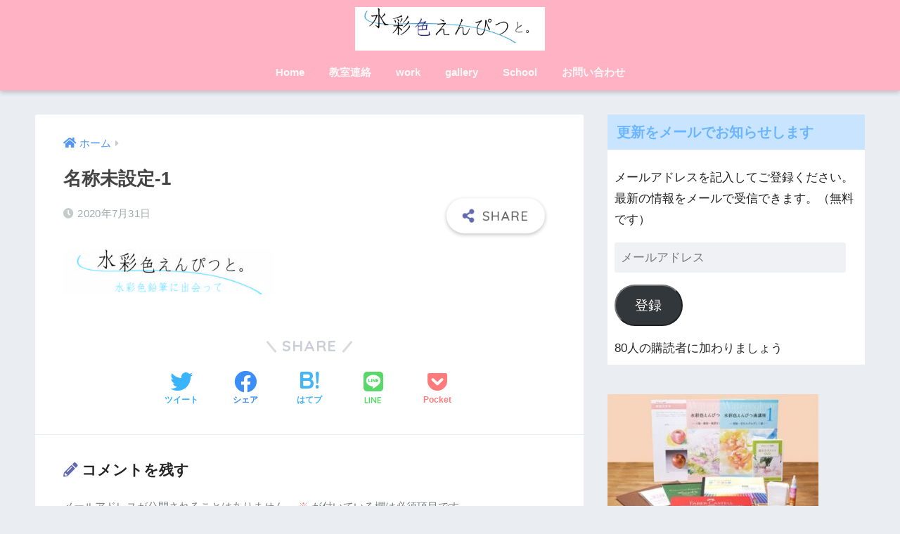

--- FILE ---
content_type: text/html; charset=UTF-8
request_url: https://suisaiiro.com/%E5%90%8D%E7%A7%B0%E6%9C%AA%E8%A8%AD%E5%AE%9A-1-2/
body_size: 15198
content:
<!doctype html>
<html dir="ltr" lang="ja" prefix="og: https://ogp.me/ns#">
<head>
  <meta charset="utf-8">
  <meta http-equiv="X-UA-Compatible" content="IE=edge">
  <meta name="HandheldFriendly" content="True">
  <meta name="MobileOptimized" content="320">
  <meta name="viewport" content="width=device-width, initial-scale=1, viewport-fit=cover"/>
  <meta name="msapplication-TileColor" content="#626baf">
  <meta name="theme-color" content="#626baf">
  <link rel="pingback" href="https://suisaiiro.com/xmlrpc.php">
  <title>名称未設定-1 | 水彩色えんぴつと。</title>

		<!-- All in One SEO 4.9.3 - aioseo.com -->
	<meta name="robots" content="max-image-preview:large" />
	<meta name="author" content="admin"/>
	<meta name="google-site-verification" content="jHDtlxfC135rU5KeoCdvrzARGNMy7wlhcWSXrRHE72E" />
	<link rel="canonical" href="https://suisaiiro.com/%e5%90%8d%e7%a7%b0%e6%9c%aa%e8%a8%ad%e5%ae%9a-1-2/" />
	<meta name="generator" content="All in One SEO (AIOSEO) 4.9.3" />
		<meta property="og:locale" content="ja_JP" />
		<meta property="og:site_name" content="水彩色えんぴつと。 | はじめての水彩色えんぴつの描き方と楽しみ方" />
		<meta property="og:type" content="article" />
		<meta property="og:title" content="名称未設定-1 | 水彩色えんぴつと。" />
		<meta property="og:url" content="https://suisaiiro.com/%e5%90%8d%e7%a7%b0%e6%9c%aa%e8%a8%ad%e5%ae%9a-1-2/" />
		<meta property="article:published_time" content="2020-07-31T01:13:07+00:00" />
		<meta property="article:modified_time" content="2020-07-31T01:13:07+00:00" />
		<meta name="twitter:card" content="summary" />
		<meta name="twitter:title" content="名称未設定-1 | 水彩色えんぴつと。" />
		<script type="application/ld+json" class="aioseo-schema">
			{"@context":"https:\/\/schema.org","@graph":[{"@type":"BreadcrumbList","@id":"https:\/\/suisaiiro.com\/%e5%90%8d%e7%a7%b0%e6%9c%aa%e8%a8%ad%e5%ae%9a-1-2\/#breadcrumblist","itemListElement":[{"@type":"ListItem","@id":"https:\/\/suisaiiro.com#listItem","position":1,"name":"Home","item":"https:\/\/suisaiiro.com","nextItem":{"@type":"ListItem","@id":"https:\/\/suisaiiro.com\/%e5%90%8d%e7%a7%b0%e6%9c%aa%e8%a8%ad%e5%ae%9a-1-2\/#listItem","name":"\u540d\u79f0\u672a\u8a2d\u5b9a-1"}},{"@type":"ListItem","@id":"https:\/\/suisaiiro.com\/%e5%90%8d%e7%a7%b0%e6%9c%aa%e8%a8%ad%e5%ae%9a-1-2\/#listItem","position":2,"name":"\u540d\u79f0\u672a\u8a2d\u5b9a-1","previousItem":{"@type":"ListItem","@id":"https:\/\/suisaiiro.com#listItem","name":"Home"}}]},{"@type":"ItemPage","@id":"https:\/\/suisaiiro.com\/%e5%90%8d%e7%a7%b0%e6%9c%aa%e8%a8%ad%e5%ae%9a-1-2\/#itempage","url":"https:\/\/suisaiiro.com\/%e5%90%8d%e7%a7%b0%e6%9c%aa%e8%a8%ad%e5%ae%9a-1-2\/","name":"\u540d\u79f0\u672a\u8a2d\u5b9a-1 | \u6c34\u5f69\u8272\u3048\u3093\u3074\u3064\u3068\u3002","inLanguage":"ja","isPartOf":{"@id":"https:\/\/suisaiiro.com\/#website"},"breadcrumb":{"@id":"https:\/\/suisaiiro.com\/%e5%90%8d%e7%a7%b0%e6%9c%aa%e8%a8%ad%e5%ae%9a-1-2\/#breadcrumblist"},"author":{"@id":"https:\/\/suisaiiro.com\/author\/admin\/#author"},"creator":{"@id":"https:\/\/suisaiiro.com\/author\/admin\/#author"},"datePublished":"2020-07-31T10:13:07+09:00","dateModified":"2020-07-31T10:13:07+09:00"},{"@type":"Organization","@id":"https:\/\/suisaiiro.com\/#organization","name":"\u6c34\u5f69\u8272\u3048\u3093\u3074\u3064\u3068\u3002","description":"\u306f\u3058\u3081\u3066\u306e\u6c34\u5f69\u8272\u3048\u3093\u3074\u3064\u306e\u63cf\u304d\u65b9\u3068\u697d\u3057\u307f\u65b9","url":"https:\/\/suisaiiro.com\/"},{"@type":"Person","@id":"https:\/\/suisaiiro.com\/author\/admin\/#author","url":"https:\/\/suisaiiro.com\/author\/admin\/","name":"admin","image":{"@type":"ImageObject","@id":"https:\/\/suisaiiro.com\/%e5%90%8d%e7%a7%b0%e6%9c%aa%e8%a8%ad%e5%ae%9a-1-2\/#authorImage","url":"https:\/\/secure.gravatar.com\/avatar\/d2e8f2c67ba70723d7f20506a0f95e03?s=96&d=mm&r=g","width":96,"height":96,"caption":"admin"}},{"@type":"WebSite","@id":"https:\/\/suisaiiro.com\/#website","url":"https:\/\/suisaiiro.com\/","name":"\u6c34\u5f69\u8272\u3048\u3093\u3074\u3064\u3068\u3002","description":"\u306f\u3058\u3081\u3066\u306e\u6c34\u5f69\u8272\u3048\u3093\u3074\u3064\u306e\u63cf\u304d\u65b9\u3068\u697d\u3057\u307f\u65b9","inLanguage":"ja","publisher":{"@id":"https:\/\/suisaiiro.com\/#organization"}}]}
		</script>
		<!-- All in One SEO -->

<link rel='dns-prefetch' href='//stats.wp.com' />
<link rel='dns-prefetch' href='//fonts.googleapis.com' />
<link rel='dns-prefetch' href='//use.fontawesome.com' />
<link rel="alternate" type="application/rss+xml" title="水彩色えんぴつと。 &raquo; フィード" href="https://suisaiiro.com/feed/" />
<link rel="alternate" type="application/rss+xml" title="水彩色えんぴつと。 &raquo; コメントフィード" href="https://suisaiiro.com/comments/feed/" />
<script type="text/javascript">
window._wpemojiSettings = {"baseUrl":"https:\/\/s.w.org\/images\/core\/emoji\/14.0.0\/72x72\/","ext":".png","svgUrl":"https:\/\/s.w.org\/images\/core\/emoji\/14.0.0\/svg\/","svgExt":".svg","source":{"concatemoji":"https:\/\/suisaiiro.com\/wp-includes\/js\/wp-emoji-release.min.js?ver=6.1.9"}};
/*! This file is auto-generated */
!function(e,a,t){var n,r,o,i=a.createElement("canvas"),p=i.getContext&&i.getContext("2d");function s(e,t){var a=String.fromCharCode,e=(p.clearRect(0,0,i.width,i.height),p.fillText(a.apply(this,e),0,0),i.toDataURL());return p.clearRect(0,0,i.width,i.height),p.fillText(a.apply(this,t),0,0),e===i.toDataURL()}function c(e){var t=a.createElement("script");t.src=e,t.defer=t.type="text/javascript",a.getElementsByTagName("head")[0].appendChild(t)}for(o=Array("flag","emoji"),t.supports={everything:!0,everythingExceptFlag:!0},r=0;r<o.length;r++)t.supports[o[r]]=function(e){if(p&&p.fillText)switch(p.textBaseline="top",p.font="600 32px Arial",e){case"flag":return s([127987,65039,8205,9895,65039],[127987,65039,8203,9895,65039])?!1:!s([55356,56826,55356,56819],[55356,56826,8203,55356,56819])&&!s([55356,57332,56128,56423,56128,56418,56128,56421,56128,56430,56128,56423,56128,56447],[55356,57332,8203,56128,56423,8203,56128,56418,8203,56128,56421,8203,56128,56430,8203,56128,56423,8203,56128,56447]);case"emoji":return!s([129777,127995,8205,129778,127999],[129777,127995,8203,129778,127999])}return!1}(o[r]),t.supports.everything=t.supports.everything&&t.supports[o[r]],"flag"!==o[r]&&(t.supports.everythingExceptFlag=t.supports.everythingExceptFlag&&t.supports[o[r]]);t.supports.everythingExceptFlag=t.supports.everythingExceptFlag&&!t.supports.flag,t.DOMReady=!1,t.readyCallback=function(){t.DOMReady=!0},t.supports.everything||(n=function(){t.readyCallback()},a.addEventListener?(a.addEventListener("DOMContentLoaded",n,!1),e.addEventListener("load",n,!1)):(e.attachEvent("onload",n),a.attachEvent("onreadystatechange",function(){"complete"===a.readyState&&t.readyCallback()})),(e=t.source||{}).concatemoji?c(e.concatemoji):e.wpemoji&&e.twemoji&&(c(e.twemoji),c(e.wpemoji)))}(window,document,window._wpemojiSettings);
</script>
<style type="text/css">
img.wp-smiley,
img.emoji {
	display: inline !important;
	border: none !important;
	box-shadow: none !important;
	height: 1em !important;
	width: 1em !important;
	margin: 0 0.07em !important;
	vertical-align: -0.1em !important;
	background: none !important;
	padding: 0 !important;
}
</style>
	<link rel='stylesheet' id='sng-stylesheet-css' href='https://suisaiiro.com/wp-content/themes/sango-theme/style.css?ver2_10_7' type='text/css' media='all' />
<link rel='stylesheet' id='sng-option-css' href='https://suisaiiro.com/wp-content/themes/sango-theme/entry-option.css?ver2_10_7' type='text/css' media='all' />
<link rel='stylesheet' id='sng-googlefonts-css' href='https://fonts.googleapis.com/css?family=Quicksand%3A500%2C700&#038;display=swap' type='text/css' media='all' />
<link rel='stylesheet' id='sng-fontawesome-css' href='https://use.fontawesome.com/releases/v5.11.2/css/all.css' type='text/css' media='all' />
<link rel='stylesheet' id='wp-block-library-css' href='https://suisaiiro.com/wp-includes/css/dist/block-library/style.min.css?ver=6.1.9' type='text/css' media='all' />
<style id='wp-block-library-inline-css' type='text/css'>
.has-text-align-justify{text-align:justify;}
</style>
<link rel='stylesheet' id='aioseo/css/src/vue/standalone/blocks/table-of-contents/global.scss-css' href='https://suisaiiro.com/wp-content/plugins/all-in-one-seo-pack/dist/Lite/assets/css/table-of-contents/global.e90f6d47.css' type='text/css' media='all' />
<link rel='stylesheet' id='jetpack-videopress-video-block-view-css' href='https://suisaiiro.com/wp-content/plugins/jetpack/jetpack_vendor/automattic/jetpack-videopress/build/block-editor/blocks/video/view.css?minify=false' type='text/css' media='all' />
<link rel='stylesheet' id='mediaelement-css' href='https://suisaiiro.com/wp-includes/js/mediaelement/mediaelementplayer-legacy.min.css?ver=4.2.17' type='text/css' media='all' />
<link rel='stylesheet' id='wp-mediaelement-css' href='https://suisaiiro.com/wp-includes/js/mediaelement/wp-mediaelement.min.css?ver=6.1.9' type='text/css' media='all' />
<link rel='stylesheet' id='classic-theme-styles-css' href='https://suisaiiro.com/wp-includes/css/classic-themes.min.css?ver=1' type='text/css' media='all' />
<style id='global-styles-inline-css' type='text/css'>
body{--wp--preset--color--black: #000000;--wp--preset--color--cyan-bluish-gray: #abb8c3;--wp--preset--color--white: #ffffff;--wp--preset--color--pale-pink: #f78da7;--wp--preset--color--vivid-red: #cf2e2e;--wp--preset--color--luminous-vivid-orange: #ff6900;--wp--preset--color--luminous-vivid-amber: #fcb900;--wp--preset--color--light-green-cyan: #7bdcb5;--wp--preset--color--vivid-green-cyan: #00d084;--wp--preset--color--pale-cyan-blue: #8ed1fc;--wp--preset--color--vivid-cyan-blue: #0693e3;--wp--preset--color--vivid-purple: #9b51e0;--wp--preset--gradient--vivid-cyan-blue-to-vivid-purple: linear-gradient(135deg,rgba(6,147,227,1) 0%,rgb(155,81,224) 100%);--wp--preset--gradient--light-green-cyan-to-vivid-green-cyan: linear-gradient(135deg,rgb(122,220,180) 0%,rgb(0,208,130) 100%);--wp--preset--gradient--luminous-vivid-amber-to-luminous-vivid-orange: linear-gradient(135deg,rgba(252,185,0,1) 0%,rgba(255,105,0,1) 100%);--wp--preset--gradient--luminous-vivid-orange-to-vivid-red: linear-gradient(135deg,rgba(255,105,0,1) 0%,rgb(207,46,46) 100%);--wp--preset--gradient--very-light-gray-to-cyan-bluish-gray: linear-gradient(135deg,rgb(238,238,238) 0%,rgb(169,184,195) 100%);--wp--preset--gradient--cool-to-warm-spectrum: linear-gradient(135deg,rgb(74,234,220) 0%,rgb(151,120,209) 20%,rgb(207,42,186) 40%,rgb(238,44,130) 60%,rgb(251,105,98) 80%,rgb(254,248,76) 100%);--wp--preset--gradient--blush-light-purple: linear-gradient(135deg,rgb(255,206,236) 0%,rgb(152,150,240) 100%);--wp--preset--gradient--blush-bordeaux: linear-gradient(135deg,rgb(254,205,165) 0%,rgb(254,45,45) 50%,rgb(107,0,62) 100%);--wp--preset--gradient--luminous-dusk: linear-gradient(135deg,rgb(255,203,112) 0%,rgb(199,81,192) 50%,rgb(65,88,208) 100%);--wp--preset--gradient--pale-ocean: linear-gradient(135deg,rgb(255,245,203) 0%,rgb(182,227,212) 50%,rgb(51,167,181) 100%);--wp--preset--gradient--electric-grass: linear-gradient(135deg,rgb(202,248,128) 0%,rgb(113,206,126) 100%);--wp--preset--gradient--midnight: linear-gradient(135deg,rgb(2,3,129) 0%,rgb(40,116,252) 100%);--wp--preset--duotone--dark-grayscale: url('#wp-duotone-dark-grayscale');--wp--preset--duotone--grayscale: url('#wp-duotone-grayscale');--wp--preset--duotone--purple-yellow: url('#wp-duotone-purple-yellow');--wp--preset--duotone--blue-red: url('#wp-duotone-blue-red');--wp--preset--duotone--midnight: url('#wp-duotone-midnight');--wp--preset--duotone--magenta-yellow: url('#wp-duotone-magenta-yellow');--wp--preset--duotone--purple-green: url('#wp-duotone-purple-green');--wp--preset--duotone--blue-orange: url('#wp-duotone-blue-orange');--wp--preset--font-size--small: 13px;--wp--preset--font-size--medium: 20px;--wp--preset--font-size--large: 36px;--wp--preset--font-size--x-large: 42px;--wp--preset--spacing--20: 0.44rem;--wp--preset--spacing--30: 0.67rem;--wp--preset--spacing--40: 1rem;--wp--preset--spacing--50: 1.5rem;--wp--preset--spacing--60: 2.25rem;--wp--preset--spacing--70: 3.38rem;--wp--preset--spacing--80: 5.06rem;}:where(.is-layout-flex){gap: 0.5em;}body .is-layout-flow > .alignleft{float: left;margin-inline-start: 0;margin-inline-end: 2em;}body .is-layout-flow > .alignright{float: right;margin-inline-start: 2em;margin-inline-end: 0;}body .is-layout-flow > .aligncenter{margin-left: auto !important;margin-right: auto !important;}body .is-layout-constrained > .alignleft{float: left;margin-inline-start: 0;margin-inline-end: 2em;}body .is-layout-constrained > .alignright{float: right;margin-inline-start: 2em;margin-inline-end: 0;}body .is-layout-constrained > .aligncenter{margin-left: auto !important;margin-right: auto !important;}body .is-layout-constrained > :where(:not(.alignleft):not(.alignright):not(.alignfull)){max-width: var(--wp--style--global--content-size);margin-left: auto !important;margin-right: auto !important;}body .is-layout-constrained > .alignwide{max-width: var(--wp--style--global--wide-size);}body .is-layout-flex{display: flex;}body .is-layout-flex{flex-wrap: wrap;align-items: center;}body .is-layout-flex > *{margin: 0;}:where(.wp-block-columns.is-layout-flex){gap: 2em;}.has-black-color{color: var(--wp--preset--color--black) !important;}.has-cyan-bluish-gray-color{color: var(--wp--preset--color--cyan-bluish-gray) !important;}.has-white-color{color: var(--wp--preset--color--white) !important;}.has-pale-pink-color{color: var(--wp--preset--color--pale-pink) !important;}.has-vivid-red-color{color: var(--wp--preset--color--vivid-red) !important;}.has-luminous-vivid-orange-color{color: var(--wp--preset--color--luminous-vivid-orange) !important;}.has-luminous-vivid-amber-color{color: var(--wp--preset--color--luminous-vivid-amber) !important;}.has-light-green-cyan-color{color: var(--wp--preset--color--light-green-cyan) !important;}.has-vivid-green-cyan-color{color: var(--wp--preset--color--vivid-green-cyan) !important;}.has-pale-cyan-blue-color{color: var(--wp--preset--color--pale-cyan-blue) !important;}.has-vivid-cyan-blue-color{color: var(--wp--preset--color--vivid-cyan-blue) !important;}.has-vivid-purple-color{color: var(--wp--preset--color--vivid-purple) !important;}.has-black-background-color{background-color: var(--wp--preset--color--black) !important;}.has-cyan-bluish-gray-background-color{background-color: var(--wp--preset--color--cyan-bluish-gray) !important;}.has-white-background-color{background-color: var(--wp--preset--color--white) !important;}.has-pale-pink-background-color{background-color: var(--wp--preset--color--pale-pink) !important;}.has-vivid-red-background-color{background-color: var(--wp--preset--color--vivid-red) !important;}.has-luminous-vivid-orange-background-color{background-color: var(--wp--preset--color--luminous-vivid-orange) !important;}.has-luminous-vivid-amber-background-color{background-color: var(--wp--preset--color--luminous-vivid-amber) !important;}.has-light-green-cyan-background-color{background-color: var(--wp--preset--color--light-green-cyan) !important;}.has-vivid-green-cyan-background-color{background-color: var(--wp--preset--color--vivid-green-cyan) !important;}.has-pale-cyan-blue-background-color{background-color: var(--wp--preset--color--pale-cyan-blue) !important;}.has-vivid-cyan-blue-background-color{background-color: var(--wp--preset--color--vivid-cyan-blue) !important;}.has-vivid-purple-background-color{background-color: var(--wp--preset--color--vivid-purple) !important;}.has-black-border-color{border-color: var(--wp--preset--color--black) !important;}.has-cyan-bluish-gray-border-color{border-color: var(--wp--preset--color--cyan-bluish-gray) !important;}.has-white-border-color{border-color: var(--wp--preset--color--white) !important;}.has-pale-pink-border-color{border-color: var(--wp--preset--color--pale-pink) !important;}.has-vivid-red-border-color{border-color: var(--wp--preset--color--vivid-red) !important;}.has-luminous-vivid-orange-border-color{border-color: var(--wp--preset--color--luminous-vivid-orange) !important;}.has-luminous-vivid-amber-border-color{border-color: var(--wp--preset--color--luminous-vivid-amber) !important;}.has-light-green-cyan-border-color{border-color: var(--wp--preset--color--light-green-cyan) !important;}.has-vivid-green-cyan-border-color{border-color: var(--wp--preset--color--vivid-green-cyan) !important;}.has-pale-cyan-blue-border-color{border-color: var(--wp--preset--color--pale-cyan-blue) !important;}.has-vivid-cyan-blue-border-color{border-color: var(--wp--preset--color--vivid-cyan-blue) !important;}.has-vivid-purple-border-color{border-color: var(--wp--preset--color--vivid-purple) !important;}.has-vivid-cyan-blue-to-vivid-purple-gradient-background{background: var(--wp--preset--gradient--vivid-cyan-blue-to-vivid-purple) !important;}.has-light-green-cyan-to-vivid-green-cyan-gradient-background{background: var(--wp--preset--gradient--light-green-cyan-to-vivid-green-cyan) !important;}.has-luminous-vivid-amber-to-luminous-vivid-orange-gradient-background{background: var(--wp--preset--gradient--luminous-vivid-amber-to-luminous-vivid-orange) !important;}.has-luminous-vivid-orange-to-vivid-red-gradient-background{background: var(--wp--preset--gradient--luminous-vivid-orange-to-vivid-red) !important;}.has-very-light-gray-to-cyan-bluish-gray-gradient-background{background: var(--wp--preset--gradient--very-light-gray-to-cyan-bluish-gray) !important;}.has-cool-to-warm-spectrum-gradient-background{background: var(--wp--preset--gradient--cool-to-warm-spectrum) !important;}.has-blush-light-purple-gradient-background{background: var(--wp--preset--gradient--blush-light-purple) !important;}.has-blush-bordeaux-gradient-background{background: var(--wp--preset--gradient--blush-bordeaux) !important;}.has-luminous-dusk-gradient-background{background: var(--wp--preset--gradient--luminous-dusk) !important;}.has-pale-ocean-gradient-background{background: var(--wp--preset--gradient--pale-ocean) !important;}.has-electric-grass-gradient-background{background: var(--wp--preset--gradient--electric-grass) !important;}.has-midnight-gradient-background{background: var(--wp--preset--gradient--midnight) !important;}.has-small-font-size{font-size: var(--wp--preset--font-size--small) !important;}.has-medium-font-size{font-size: var(--wp--preset--font-size--medium) !important;}.has-large-font-size{font-size: var(--wp--preset--font-size--large) !important;}.has-x-large-font-size{font-size: var(--wp--preset--font-size--x-large) !important;}
.wp-block-navigation a:where(:not(.wp-element-button)){color: inherit;}
:where(.wp-block-columns.is-layout-flex){gap: 2em;}
.wp-block-pullquote{font-size: 1.5em;line-height: 1.6;}
</style>
<link rel='stylesheet' id='toc-screen-css' href='https://suisaiiro.com/wp-content/plugins/table-of-contents-plus/screen.min.css' type='text/css' media='all' />
<link rel='stylesheet' id='child-style-css' href='https://suisaiiro.com/wp-content/themes/sango-theme-child/style.css' type='text/css' media='all' />
<link rel='stylesheet' id='jetpack_css-css' href='https://suisaiiro.com/wp-content/plugins/jetpack/css/jetpack.css' type='text/css' media='all' />
<script type='text/javascript' src='https://suisaiiro.com/wp-includes/js/jquery/jquery.min.js?ver=3.6.1' id='jquery-core-js'></script>
<script type='text/javascript' src='https://suisaiiro.com/wp-includes/js/jquery/jquery-migrate.min.js?ver=3.3.2' id='jquery-migrate-js'></script>
<link rel="https://api.w.org/" href="https://suisaiiro.com/wp-json/" /><link rel="alternate" type="application/json" href="https://suisaiiro.com/wp-json/wp/v2/media/342" /><link rel="EditURI" type="application/rsd+xml" title="RSD" href="https://suisaiiro.com/xmlrpc.php?rsd" />
<link rel='shortlink' href='https://suisaiiro.com/?p=342' />
<link rel="alternate" type="application/json+oembed" href="https://suisaiiro.com/wp-json/oembed/1.0/embed?url=https%3A%2F%2Fsuisaiiro.com%2F%25e5%2590%258d%25e7%25a7%25b0%25e6%259c%25aa%25e8%25a8%25ad%25e5%25ae%259a-1-2%2F" />
<link rel="alternate" type="text/xml+oembed" href="https://suisaiiro.com/wp-json/oembed/1.0/embed?url=https%3A%2F%2Fsuisaiiro.com%2F%25e5%2590%258d%25e7%25a7%25b0%25e6%259c%25aa%25e8%25a8%25ad%25e5%25ae%259a-1-2%2F&#038;format=xml" />
	<style>img#wpstats{display:none}</style>
		<meta name="robots" content="noindex,nofollow" /><meta property="og:title" content="名称未設定-1" />
<meta property="og:description" content="" />
<meta property="og:type" content="article" />
<meta property="og:url" content="https://suisaiiro.com/%e5%90%8d%e7%a7%b0%e6%9c%aa%e8%a8%ad%e5%ae%9a-1-2/" />
<meta property="og:image" content="https://suisaiiro.com/wp-content/themes/sango-theme/library/images/default.jpg" />
<meta name="thumbnail" content="https://suisaiiro.com/wp-content/themes/sango-theme/library/images/default.jpg" />
<meta property="og:site_name" content="水彩色えんぴつと。" />
<meta name="twitter:card" content="summary_large_image" />
<link rel="icon" href="https://suisaiiro.com/wp-content/uploads/2018/07/cropped-cropped-bule-rain_3-1-32x32.jpg" sizes="32x32" />
<link rel="icon" href="https://suisaiiro.com/wp-content/uploads/2018/07/cropped-cropped-bule-rain_3-1-192x192.jpg" sizes="192x192" />
<link rel="apple-touch-icon" href="https://suisaiiro.com/wp-content/uploads/2018/07/cropped-cropped-bule-rain_3-1-180x180.jpg" />
<meta name="msapplication-TileImage" content="https://suisaiiro.com/wp-content/uploads/2018/07/cropped-cropped-bule-rain_3-1-270x270.jpg" />
<style> a{color:#4f96f6}.main-c, .has-sango-main-color{color:#626baf}.main-bc, .has-sango-main-background-color{background-color:#626baf}.main-bdr, #inner-content .main-bdr{border-color:#626baf}.pastel-c, .has-sango-pastel-color{color:#c8e4ff}.pastel-bc, .has-sango-pastel-background-color, #inner-content .pastel-bc{background-color:#c8e4ff}.accent-c, .has-sango-accent-color{color:#ffb36b}.accent-bc, .has-sango-accent-background-color{background-color:#ffb36b}.header, #footer-menu, .drawer__title{background-color:#ffb2c4}#logo a{color:#ffffff}.desktop-nav li a , .mobile-nav li a, #footer-menu a, #drawer__open, .header-search__open, .copyright, .drawer__title{color:#f7f7f7}.drawer__title .close span, .drawer__title .close span:before{background:#f7f7f7}.desktop-nav li:after{background:#f7f7f7}.mobile-nav .current-menu-item{border-bottom-color:#f7f7f7}.widgettitle, .sidebar .wp-block-group h2, .drawer .wp-block-group h2{color:#6bb6ff;background-color:#c8e4ff}.footer{background-color:#e0e4eb}.footer, .footer a, .footer .widget ul li a{color:#3c3c3c}#toc_container .toc_title, .entry-content .ez-toc-title-container, #footer_menu .raised, .pagination a, .pagination span, #reply-title:before, .entry-content blockquote:before, .main-c-before li:before, .main-c-b:before{color:#626baf}.searchform__submit, .sidebar .wp-block-search .wp-block-search__button, .drawer .wp-block-search .wp-block-search__button, #toc_container .toc_title:before, .ez-toc-title-container:before, .cat-name, .pre_tag > span, .pagination .current, .post-page-numbers.current, #submit, .withtag_list > span, .main-bc-before li:before{background-color:#626baf}#toc_container, #ez-toc-container, .entry-content h3, .li-mainbdr ul, .li-mainbdr ol{border-color:#626baf}.search-title i, .acc-bc-before li:before{background:#ffb36b}.li-accentbdr ul, .li-accentbdr ol{border-color:#ffb36b}.pagination a:hover, .li-pastelbc ul, .li-pastelbc ol{background:#c8e4ff}body{font-size:100%}@media only screen and (min-width:481px){body{font-size:107%}}@media only screen and (min-width:1030px){body{font-size:107%}}.totop{background:#5ba9f7}.header-info a{color:#FFF;background:linear-gradient(95deg, #738bff, #85e3ec)}.fixed-menu ul{background:#FFF}.fixed-menu a{color:#a2a7ab}.fixed-menu .current-menu-item a, .fixed-menu ul li a.active{color:#6bb6ff}.post-tab{background:#FFF}.post-tab > div{color:#a7a7a7}.post-tab > div.tab-active{background:linear-gradient(45deg, #bdb9ff, #67b8ff)}body{font-family:"Helvetica", "Arial", "Hiragino Kaku Gothic ProN", "Hiragino Sans", YuGothic, "Yu Gothic", "メイリオ", Meiryo, sans-serif;}.dfont{font-family:"Quicksand","Helvetica", "Arial", "Hiragino Kaku Gothic ProN", "Hiragino Sans", YuGothic, "Yu Gothic", "メイリオ", Meiryo, sans-serif;}</style></head>
<body data-rsssl=1 class="attachment attachment-template-default single single-attachment postid-342 attachmentid-342 attachment-jpeg fa5">
  <svg xmlns="http://www.w3.org/2000/svg" viewBox="0 0 0 0" width="0" height="0" focusable="false" role="none" style="visibility: hidden; position: absolute; left: -9999px; overflow: hidden;" ><defs><filter id="wp-duotone-dark-grayscale"><feColorMatrix color-interpolation-filters="sRGB" type="matrix" values=" .299 .587 .114 0 0 .299 .587 .114 0 0 .299 .587 .114 0 0 .299 .587 .114 0 0 " /><feComponentTransfer color-interpolation-filters="sRGB" ><feFuncR type="table" tableValues="0 0.49803921568627" /><feFuncG type="table" tableValues="0 0.49803921568627" /><feFuncB type="table" tableValues="0 0.49803921568627" /><feFuncA type="table" tableValues="1 1" /></feComponentTransfer><feComposite in2="SourceGraphic" operator="in" /></filter></defs></svg><svg xmlns="http://www.w3.org/2000/svg" viewBox="0 0 0 0" width="0" height="0" focusable="false" role="none" style="visibility: hidden; position: absolute; left: -9999px; overflow: hidden;" ><defs><filter id="wp-duotone-grayscale"><feColorMatrix color-interpolation-filters="sRGB" type="matrix" values=" .299 .587 .114 0 0 .299 .587 .114 0 0 .299 .587 .114 0 0 .299 .587 .114 0 0 " /><feComponentTransfer color-interpolation-filters="sRGB" ><feFuncR type="table" tableValues="0 1" /><feFuncG type="table" tableValues="0 1" /><feFuncB type="table" tableValues="0 1" /><feFuncA type="table" tableValues="1 1" /></feComponentTransfer><feComposite in2="SourceGraphic" operator="in" /></filter></defs></svg><svg xmlns="http://www.w3.org/2000/svg" viewBox="0 0 0 0" width="0" height="0" focusable="false" role="none" style="visibility: hidden; position: absolute; left: -9999px; overflow: hidden;" ><defs><filter id="wp-duotone-purple-yellow"><feColorMatrix color-interpolation-filters="sRGB" type="matrix" values=" .299 .587 .114 0 0 .299 .587 .114 0 0 .299 .587 .114 0 0 .299 .587 .114 0 0 " /><feComponentTransfer color-interpolation-filters="sRGB" ><feFuncR type="table" tableValues="0.54901960784314 0.98823529411765" /><feFuncG type="table" tableValues="0 1" /><feFuncB type="table" tableValues="0.71764705882353 0.25490196078431" /><feFuncA type="table" tableValues="1 1" /></feComponentTransfer><feComposite in2="SourceGraphic" operator="in" /></filter></defs></svg><svg xmlns="http://www.w3.org/2000/svg" viewBox="0 0 0 0" width="0" height="0" focusable="false" role="none" style="visibility: hidden; position: absolute; left: -9999px; overflow: hidden;" ><defs><filter id="wp-duotone-blue-red"><feColorMatrix color-interpolation-filters="sRGB" type="matrix" values=" .299 .587 .114 0 0 .299 .587 .114 0 0 .299 .587 .114 0 0 .299 .587 .114 0 0 " /><feComponentTransfer color-interpolation-filters="sRGB" ><feFuncR type="table" tableValues="0 1" /><feFuncG type="table" tableValues="0 0.27843137254902" /><feFuncB type="table" tableValues="0.5921568627451 0.27843137254902" /><feFuncA type="table" tableValues="1 1" /></feComponentTransfer><feComposite in2="SourceGraphic" operator="in" /></filter></defs></svg><svg xmlns="http://www.w3.org/2000/svg" viewBox="0 0 0 0" width="0" height="0" focusable="false" role="none" style="visibility: hidden; position: absolute; left: -9999px; overflow: hidden;" ><defs><filter id="wp-duotone-midnight"><feColorMatrix color-interpolation-filters="sRGB" type="matrix" values=" .299 .587 .114 0 0 .299 .587 .114 0 0 .299 .587 .114 0 0 .299 .587 .114 0 0 " /><feComponentTransfer color-interpolation-filters="sRGB" ><feFuncR type="table" tableValues="0 0" /><feFuncG type="table" tableValues="0 0.64705882352941" /><feFuncB type="table" tableValues="0 1" /><feFuncA type="table" tableValues="1 1" /></feComponentTransfer><feComposite in2="SourceGraphic" operator="in" /></filter></defs></svg><svg xmlns="http://www.w3.org/2000/svg" viewBox="0 0 0 0" width="0" height="0" focusable="false" role="none" style="visibility: hidden; position: absolute; left: -9999px; overflow: hidden;" ><defs><filter id="wp-duotone-magenta-yellow"><feColorMatrix color-interpolation-filters="sRGB" type="matrix" values=" .299 .587 .114 0 0 .299 .587 .114 0 0 .299 .587 .114 0 0 .299 .587 .114 0 0 " /><feComponentTransfer color-interpolation-filters="sRGB" ><feFuncR type="table" tableValues="0.78039215686275 1" /><feFuncG type="table" tableValues="0 0.94901960784314" /><feFuncB type="table" tableValues="0.35294117647059 0.47058823529412" /><feFuncA type="table" tableValues="1 1" /></feComponentTransfer><feComposite in2="SourceGraphic" operator="in" /></filter></defs></svg><svg xmlns="http://www.w3.org/2000/svg" viewBox="0 0 0 0" width="0" height="0" focusable="false" role="none" style="visibility: hidden; position: absolute; left: -9999px; overflow: hidden;" ><defs><filter id="wp-duotone-purple-green"><feColorMatrix color-interpolation-filters="sRGB" type="matrix" values=" .299 .587 .114 0 0 .299 .587 .114 0 0 .299 .587 .114 0 0 .299 .587 .114 0 0 " /><feComponentTransfer color-interpolation-filters="sRGB" ><feFuncR type="table" tableValues="0.65098039215686 0.40392156862745" /><feFuncG type="table" tableValues="0 1" /><feFuncB type="table" tableValues="0.44705882352941 0.4" /><feFuncA type="table" tableValues="1 1" /></feComponentTransfer><feComposite in2="SourceGraphic" operator="in" /></filter></defs></svg><svg xmlns="http://www.w3.org/2000/svg" viewBox="0 0 0 0" width="0" height="0" focusable="false" role="none" style="visibility: hidden; position: absolute; left: -9999px; overflow: hidden;" ><defs><filter id="wp-duotone-blue-orange"><feColorMatrix color-interpolation-filters="sRGB" type="matrix" values=" .299 .587 .114 0 0 .299 .587 .114 0 0 .299 .587 .114 0 0 .299 .587 .114 0 0 " /><feComponentTransfer color-interpolation-filters="sRGB" ><feFuncR type="table" tableValues="0.098039215686275 1" /><feFuncG type="table" tableValues="0 0.66274509803922" /><feFuncB type="table" tableValues="0.84705882352941 0.41960784313725" /><feFuncA type="table" tableValues="1 1" /></feComponentTransfer><feComposite in2="SourceGraphic" operator="in" /></filter></defs></svg>  <div id="container">
    <header class="header header--center">
            <div id="inner-header" class="wrap cf">
    <div id="logo" class="header-logo h1 dfont">
    <a href="https://suisaiiro.com" class="header-logo__link">
              <img src="https://suisaiiro.com/wp-content/uploads/2020/08/ロゴ2.jpg" alt="水彩色えんぴつと。" width="1591" height="364" class="header-logo__img">
                </a>
  </div>
  <div class="header-search">
      <label class="header-search__open" for="header-search-input"><i class="fas fa-search"></i></label>
    <input type="checkbox" class="header-search__input" id="header-search-input" onclick="document.querySelector('.header-search__modal .searchform__input').focus()">
  <label class="header-search__close" for="header-search-input"></label>
  <div class="header-search__modal">
    <form role="search" method="get" class="searchform" action="https://suisaiiro.com/">
  <div>
    <input type="search" class="searchform__input" name="s" value="" placeholder="検索" />
    <button type="submit" class="searchform__submit"><i class="fas fa-search"></i></button>
  </div>
</form>  </div>
</div>  <nav class="desktop-nav clearfix"><ul id="menu-primary" class="menu"><li id="menu-item-368" class="menu-item menu-item-type-custom menu-item-object-custom menu-item-368"><a href="/">Home</a></li>
<li id="menu-item-510" class="menu-item menu-item-type-post_type menu-item-object-page menu-item-510"><a href="https://suisaiiro.com/blog/">教室連絡</a></li>
<li id="menu-item-508" class="menu-item menu-item-type-post_type menu-item-object-page menu-item-508"><a href="https://suisaiiro.com/work/">work</a></li>
<li id="menu-item-509" class="menu-item menu-item-type-post_type menu-item-object-page menu-item-509"><a href="https://suisaiiro.com/gallery/">gallery</a></li>
<li id="menu-item-511" class="menu-item menu-item-type-post_type menu-item-object-page menu-item-511"><a href="https://suisaiiro.com/school/">School</a></li>
<li id="menu-item-512" class="menu-item menu-item-type-post_type menu-item-object-page menu-item-512"><a href="https://suisaiiro.com/%e3%81%8a%e5%95%8f%e3%81%84%e5%90%88%e3%82%8f%e3%81%9b/">お問い合わせ</a></li>
</ul></nav></div>
    </header>
      <div id="content">
    <div id="inner-content" class="wrap cf">
      <main id="main" class="m-all t-2of3 d-5of7 cf">
                  <article id="entry" class="cf post-342 attachment type-attachment status-inherit nothumb">
            <header class="article-header entry-header">
  <nav id="breadcrumb" class="breadcrumb"><ul itemscope itemtype="http://schema.org/BreadcrumbList"><li itemprop="itemListElement" itemscope itemtype="http://schema.org/ListItem"><a href="https://suisaiiro.com" itemprop="item"><span itemprop="name">ホーム</span></a><meta itemprop="position" content="1" /></li></ul></nav>  <h1 class="entry-title single-title">名称未設定-1</h1>
  <div class="entry-meta vcard">
    <time class="pubdate entry-time" itemprop="datePublished" datetime="2020-07-31">2020年7月31日</time>  </div>
        <input type="checkbox" id="fab">
    <label class="fab-btn extended-fab main-c" for="fab"><i class="fas fa-share-alt"></i></label>
    <label class="fab__close-cover" for="fab"></label>
        <div id="fab__contents">
      <div class="fab__contents-main dfont">
        <label class="close" for="fab"><span></span></label>
        <p class="fab__contents_title">SHARE</p>
                  <div class="sns-btn sns-dif">
          <ul>
        <!-- twitter -->
        <li class="tw sns-btn__item">
          <a href="https://twitter.com/share?url=https%3A%2F%2Fsuisaiiro.com%2F%25e5%2590%258d%25e7%25a7%25b0%25e6%259c%25aa%25e8%25a8%25ad%25e5%25ae%259a-1-2%2F&text=%E5%90%8D%E7%A7%B0%E6%9C%AA%E8%A8%AD%E5%AE%9A-1%EF%BD%9C%E6%B0%B4%E5%BD%A9%E8%89%B2%E3%81%88%E3%82%93%E3%81%B4%E3%81%A4%E3%81%A8%E3%80%82" target="_blank" rel="nofollow noopener noreferrer">
            <i class="fab fa-twitter"></i>            <span class="share_txt">ツイート</span>
          </a>
                  </li>
        <!-- facebook -->
        <li class="fb sns-btn__item">
          <a href="https://www.facebook.com/share.php?u=https%3A%2F%2Fsuisaiiro.com%2F%25e5%2590%258d%25e7%25a7%25b0%25e6%259c%25aa%25e8%25a8%25ad%25e5%25ae%259a-1-2%2F" target="_blank" rel="nofollow noopener noreferrer">
            <i class="fab fa-facebook"></i>            <span class="share_txt">シェア</span>
          </a>
                  </li>
        <!-- はてなブックマーク -->
        <li class="hatebu sns-btn__item">
          <a href="http://b.hatena.ne.jp/add?mode=confirm&url=https%3A%2F%2Fsuisaiiro.com%2F%25e5%2590%258d%25e7%25a7%25b0%25e6%259c%25aa%25e8%25a8%25ad%25e5%25ae%259a-1-2%2F&title=%E5%90%8D%E7%A7%B0%E6%9C%AA%E8%A8%AD%E5%AE%9A-1%EF%BD%9C%E6%B0%B4%E5%BD%A9%E8%89%B2%E3%81%88%E3%82%93%E3%81%B4%E3%81%A4%E3%81%A8%E3%80%82" target="_blank" rel="nofollow noopener noreferrer">
            <i class="fa fa-hatebu"></i>
            <span class="share_txt">はてブ</span>
          </a>
                  </li>
        <!-- LINE -->
        <li class="line sns-btn__item">
          <a href="https://social-plugins.line.me/lineit/share?url=https%3A%2F%2Fsuisaiiro.com%2F%25e5%2590%258d%25e7%25a7%25b0%25e6%259c%25aa%25e8%25a8%25ad%25e5%25ae%259a-1-2%2F&text=%E5%90%8D%E7%A7%B0%E6%9C%AA%E8%A8%AD%E5%AE%9A-1%EF%BD%9C%E6%B0%B4%E5%BD%A9%E8%89%B2%E3%81%88%E3%82%93%E3%81%B4%E3%81%A4%E3%81%A8%E3%80%82" target="_blank" rel="nofollow noopener noreferrer">
                          <i class="fab fa-line"></i>
                        <span class="share_txt share_txt_line dfont">LINE</span>
          </a>
        </li>
        <!-- Pocket -->
        <li class="pkt sns-btn__item">
          <a href="http://getpocket.com/edit?url=https%3A%2F%2Fsuisaiiro.com%2F%25e5%2590%258d%25e7%25a7%25b0%25e6%259c%25aa%25e8%25a8%25ad%25e5%25ae%259a-1-2%2F&title=%E5%90%8D%E7%A7%B0%E6%9C%AA%E8%A8%AD%E5%AE%9A-1%EF%BD%9C%E6%B0%B4%E5%BD%A9%E8%89%B2%E3%81%88%E3%82%93%E3%81%B4%E3%81%A4%E3%81%A8%E3%80%82" target="_blank" rel="nofollow noopener noreferrer">
            <i class="fab fa-get-pocket"></i>            <span class="share_txt">Pocket</span>
          </a>
                  </li>
      </ul>
  </div>
        </div>
    </div>
    </header>
<section class="entry-content cf">
  <p class="attachment"><a href='https://suisaiiro.com/wp-content/uploads/2020/07/e5908de7a7b0e69caae8a8ade5ae9a-1-1.jpg'><img width="300" height="65" src="https://suisaiiro.com/wp-content/uploads/2020/07/e5908de7a7b0e69caae8a8ade5ae9a-1-1-300x65.jpg" class="attachment-medium size-medium" alt="" decoding="async" loading="lazy" srcset="https://suisaiiro.com/wp-content/uploads/2020/07/e5908de7a7b0e69caae8a8ade5ae9a-1-1-300x65.jpg 300w, https://suisaiiro.com/wp-content/uploads/2020/07/e5908de7a7b0e69caae8a8ade5ae9a-1-1-1024x222.jpg 1024w, https://suisaiiro.com/wp-content/uploads/2020/07/e5908de7a7b0e69caae8a8ade5ae9a-1-1-768x166.jpg 768w, https://suisaiiro.com/wp-content/uploads/2020/07/e5908de7a7b0e69caae8a8ade5ae9a-1-1-940x203.jpg 940w, https://suisaiiro.com/wp-content/uploads/2020/07/e5908de7a7b0e69caae8a8ade5ae9a-1-1.jpg 1447w" sizes="(max-width: 300px) 100vw, 300px" /></a></p>
</section><footer class="article-footer">
  <aside>
    <div class="footer-contents">
        <div class="sns-btn">
    <span class="sns-btn__title dfont">SHARE</span>      <ul>
        <!-- twitter -->
        <li class="tw sns-btn__item">
          <a href="https://twitter.com/share?url=https%3A%2F%2Fsuisaiiro.com%2F%25e5%2590%258d%25e7%25a7%25b0%25e6%259c%25aa%25e8%25a8%25ad%25e5%25ae%259a-1-2%2F&text=%E5%90%8D%E7%A7%B0%E6%9C%AA%E8%A8%AD%E5%AE%9A-1%EF%BD%9C%E6%B0%B4%E5%BD%A9%E8%89%B2%E3%81%88%E3%82%93%E3%81%B4%E3%81%A4%E3%81%A8%E3%80%82" target="_blank" rel="nofollow noopener noreferrer">
            <i class="fab fa-twitter"></i>            <span class="share_txt">ツイート</span>
          </a>
                  </li>
        <!-- facebook -->
        <li class="fb sns-btn__item">
          <a href="https://www.facebook.com/share.php?u=https%3A%2F%2Fsuisaiiro.com%2F%25e5%2590%258d%25e7%25a7%25b0%25e6%259c%25aa%25e8%25a8%25ad%25e5%25ae%259a-1-2%2F" target="_blank" rel="nofollow noopener noreferrer">
            <i class="fab fa-facebook"></i>            <span class="share_txt">シェア</span>
          </a>
                  </li>
        <!-- はてなブックマーク -->
        <li class="hatebu sns-btn__item">
          <a href="http://b.hatena.ne.jp/add?mode=confirm&url=https%3A%2F%2Fsuisaiiro.com%2F%25e5%2590%258d%25e7%25a7%25b0%25e6%259c%25aa%25e8%25a8%25ad%25e5%25ae%259a-1-2%2F&title=%E5%90%8D%E7%A7%B0%E6%9C%AA%E8%A8%AD%E5%AE%9A-1%EF%BD%9C%E6%B0%B4%E5%BD%A9%E8%89%B2%E3%81%88%E3%82%93%E3%81%B4%E3%81%A4%E3%81%A8%E3%80%82" target="_blank" rel="nofollow noopener noreferrer">
            <i class="fa fa-hatebu"></i>
            <span class="share_txt">はてブ</span>
          </a>
                  </li>
        <!-- LINE -->
        <li class="line sns-btn__item">
          <a href="https://social-plugins.line.me/lineit/share?url=https%3A%2F%2Fsuisaiiro.com%2F%25e5%2590%258d%25e7%25a7%25b0%25e6%259c%25aa%25e8%25a8%25ad%25e5%25ae%259a-1-2%2F&text=%E5%90%8D%E7%A7%B0%E6%9C%AA%E8%A8%AD%E5%AE%9A-1%EF%BD%9C%E6%B0%B4%E5%BD%A9%E8%89%B2%E3%81%88%E3%82%93%E3%81%B4%E3%81%A4%E3%81%A8%E3%80%82" target="_blank" rel="nofollow noopener noreferrer">
                          <i class="fab fa-line"></i>
                        <span class="share_txt share_txt_line dfont">LINE</span>
          </a>
        </li>
        <!-- Pocket -->
        <li class="pkt sns-btn__item">
          <a href="http://getpocket.com/edit?url=https%3A%2F%2Fsuisaiiro.com%2F%25e5%2590%258d%25e7%25a7%25b0%25e6%259c%25aa%25e8%25a8%25ad%25e5%25ae%259a-1-2%2F&title=%E5%90%8D%E7%A7%B0%E6%9C%AA%E8%A8%AD%E5%AE%9A-1%EF%BD%9C%E6%B0%B4%E5%BD%A9%E8%89%B2%E3%81%88%E3%82%93%E3%81%B4%E3%81%A4%E3%81%A8%E3%80%82" target="_blank" rel="nofollow noopener noreferrer">
            <i class="fab fa-get-pocket"></i>            <span class="share_txt">Pocket</span>
          </a>
                  </li>
      </ul>
  </div>
              <div class="footer-meta dfont">
                      </div>
                            </div>
      </aside>
</footer>
<div id="comments">
    	<div id="respond" class="comment-respond">
		<h3 id="reply-title" class="comment-reply-title">コメントを残す <small><a rel="nofollow" id="cancel-comment-reply-link" href="/%E5%90%8D%E7%A7%B0%E6%9C%AA%E8%A8%AD%E5%AE%9A-1-2/#respond" style="display:none;">コメントをキャンセル</a></small></h3><form action="https://suisaiiro.com/wp-comments-post.php" method="post" id="commentform" class="comment-form" novalidate><p class="comment-notes"><span id="email-notes">メールアドレスが公開されることはありません。</span> <span class="required-field-message"><span class="required">※</span> が付いている欄は必須項目です</span></p><p class="comment-form-comment"><label for="comment">コメント <span class="required">※</span></label> <textarea id="comment" name="comment" cols="45" rows="8" maxlength="65525" required></textarea></p><p class="comment-form-author"><label for="author">名前 <span class="required">※</span></label> <input id="author" name="author" type="text" value="" size="30" maxlength="245" autocomplete="name" required /></p>
<p class="comment-form-email"><label for="email">メール <span class="required">※</span></label> <input id="email" name="email" type="email" value="" size="30" maxlength="100" aria-describedby="email-notes" autocomplete="email" required /></p>
<p class="comment-form-url"><label for="url">サイト</label> <input id="url" name="url" type="url" value="" size="30" maxlength="200" autocomplete="url" /></p>
<p class="comment-form-cookies-consent"><input id="wp-comment-cookies-consent" name="wp-comment-cookies-consent" type="checkbox" value="yes" /> <label for="wp-comment-cookies-consent">次回のコメントで使用するためブラウザーに自分の名前、メールアドレス、サイトを保存する。</label></p>
<p class="comment-subscription-form"><input type="checkbox" name="subscribe_blog" id="subscribe_blog" value="subscribe" style="width: auto; -moz-appearance: checkbox; -webkit-appearance: checkbox;" /> <label class="subscribe-label" id="subscribe-blog-label" for="subscribe_blog">新しい投稿をメールで受け取る</label></p><p class="form-submit"><input name="submit" type="submit" id="submit" class="submit" value="コメントを送信" /> <input type='hidden' name='comment_post_ID' value='342' id='comment_post_ID' />
<input type='hidden' name='comment_parent' id='comment_parent' value='0' />
</p><p style="display: none !important;" class="akismet-fields-container" data-prefix="ak_"><label>&#916;<textarea name="ak_hp_textarea" cols="45" rows="8" maxlength="100"></textarea></label><input type="hidden" id="ak_js_1" name="ak_js" value="166"/><script>document.getElementById( "ak_js_1" ).setAttribute( "value", ( new Date() ).getTime() );</script></p></form>	</div><!-- #respond -->
	</div><script type="application/ld+json">{"@context":"http://schema.org","@type":"Article","mainEntityOfPage":"https://suisaiiro.com/%e5%90%8d%e7%a7%b0%e6%9c%aa%e8%a8%ad%e5%ae%9a-1-2/","headline":"名称未設定-1","image":{"@type":"ImageObject","url":"https://suisaiiro.com/wp-content/uploads/2020/07/e5908de7a7b0e69caae8a8ade5ae9a-1-1.jpg","width":1447,"height":313},"datePublished":"2020-07-31T10:13:07+0900","dateModified":"2020-07-31T10:13:07+0900","author":{"@type":"Person","name":"admin"},"publisher":{"@type":"Organization","name":"","logo":{"@type":"ImageObject","url":""}},"description":""}</script>            </article>
                                    </main>
        <div id="sidebar1" class="sidebar m-all t-1of3 d-2of7 last-col cf" role="complementary">
    <aside class="insidesp">
              <div id="notfix" class="normal-sidebar">
          <div id="blog_subscription-2" class="widget widget_blog_subscription jetpack_subscription_widget"><h4 class="widgettitle dfont has-fa-before">更新をメールでお知らせします</h4>
			<div class="wp-block-jetpack-subscriptions__container">
			<form action="#" method="post" accept-charset="utf-8" id="subscribe-blog-blog_subscription-2"
				data-blog="148850407"
				data-post_access_level="everybody" >
									<div id="subscribe-text"><p>メールアドレスを記入してご登録ください。最新の情報をメールで受信できます。（無料です）</p>
</div>
										<p id="subscribe-email">
						<label id="jetpack-subscribe-label"
							class="screen-reader-text"
							for="subscribe-field-blog_subscription-2">
							メールアドレス						</label>
						<input type="email" name="email" required="required"
																					value=""
							id="subscribe-field-blog_subscription-2"
							placeholder="メールアドレス"
						/>
					</p>

					<p id="subscribe-submit"
											>
						<input type="hidden" name="action" value="subscribe"/>
						<input type="hidden" name="source" value="https://suisaiiro.com/%E5%90%8D%E7%A7%B0%E6%9C%AA%E8%A8%AD%E5%AE%9A-1-2/"/>
						<input type="hidden" name="sub-type" value="widget"/>
						<input type="hidden" name="redirect_fragment" value="subscribe-blog-blog_subscription-2"/>
												<button type="submit"
															class="wp-block-button__link"
																					name="jetpack_subscriptions_widget"
						>
							登録						</button>
					</p>
							</form>
							<div class="wp-block-jetpack-subscriptions__subscount">
					80人の購読者に加わりましょう				</div>
						</div>
			
</div><div id="media_image-3" class="widget widget_media_image"><a href="https://www.u-can.co.jp/course/data/in_html/1471/?vl=suisai_iro"><img width="300" height="200" src="https://suisaiiro.com/wp-content/uploads/2020/07/tool_image1-e1597453510517-300x200.jpg" class="image wp-image-249  attachment-medium size-medium" alt="" decoding="async" loading="lazy" style="max-width: 100%; height: auto;" srcset="https://suisaiiro.com/wp-content/uploads/2020/07/tool_image1-e1597453510517-300x200.jpg 300w, https://suisaiiro.com/wp-content/uploads/2020/07/tool_image1-e1597453510517.jpg 400w" sizes="(max-width: 300px) 100vw, 300px" /></a></div><div id="categories-4" class="widget widget_categories"><h4 class="widgettitle dfont has-fa-before">カテゴリー</h4>
			<ul>
					<li class="cat-item cat-item-2"><a href="https://suisaiiro.com/category/event%e3%80%80news/">EVENT　NEWS</a>
</li>
	<li class="cat-item cat-item-1"><a href="https://suisaiiro.com/category/%e6%9c%aa%e5%88%86%e9%a1%9e/">未分類</a>
</li>
	<li class="cat-item cat-item-4"><a href="https://suisaiiro.com/category/%e6%b0%b4%e5%bd%a9%e8%89%b2%e3%81%88%e3%82%93%e3%81%b4%e3%81%a4/">水彩色えんぴつ</a>
</li>
	<li class="cat-item cat-item-6"><a href="https://suisaiiro.com/category/%e6%b0%b4%e5%bd%a9%e8%89%b2%e9%89%9b%e7%ad%86%e3%80%80%e6%8f%8f%e3%81%8d%e6%96%b9/">水彩色鉛筆　描き方</a>
</li>
	<li class="cat-item cat-item-5"><a href="https://suisaiiro.com/category/%e6%b0%b4%e5%bd%a9%e8%89%b2%e9%89%9b%e7%ad%86%e3%80%80%e9%81%93%e5%85%b7/">水彩色鉛筆　道具</a>
</li>
	<li class="cat-item cat-item-7"><a href="https://suisaiiro.com/category/%e6%b0%b4%e5%bd%a9%e8%89%b2%e9%89%9b%e7%ad%86%e3%81%ae%e6%95%99%e7%a7%91%e6%9b%b8/">水彩色鉛筆の教科書</a>
</li>
	<li class="cat-item cat-item-3"><a href="https://suisaiiro.com/category/%e9%80%8f%e6%98%8e%e6%b0%b4%e5%bd%a9/">透明水彩</a>
</li>
			</ul>

			</div><div id="media_gallery-3" class="widget widget_media_gallery">
		<style type="text/css">
			#gallery-1 {
				margin: auto;
			}
			#gallery-1 .gallery-item {
				float: left;
				margin-top: 10px;
				text-align: center;
				width: 33%;
			}
			#gallery-1 img {
				border: 2px solid #cfcfcf;
			}
			#gallery-1 .gallery-caption {
				margin-left: 0;
			}
			/* see gallery_shortcode() in wp-includes/media.php */
		</style>
		<div id='gallery-1' class='gallery galleryid-342 gallery-columns-3 gallery-size-thumbnail'><dl class='gallery-item'>
			<dt class='gallery-icon landscape'>
				<a href='https://suisaiiro.com/g%e3%81%84%e3%81%ae%e3%81%a1%e3%81%b5%e3%81%9f%e3%81%9f%e3%81%b3-2/'><img width="150" height="150" src="https://suisaiiro.com/wp-content/uploads/2018/07/ge38184e381aee381a1e381b5e3819fe3819fe381b3-150x150.jpg" class="attachment-thumbnail size-thumbnail" alt="" decoding="async" loading="lazy" srcset="https://suisaiiro.com/wp-content/uploads/2018/07/ge38184e381aee381a1e381b5e3819fe3819fe381b3-150x150.jpg 150w, https://suisaiiro.com/wp-content/uploads/2018/07/ge38184e381aee381a1e381b5e3819fe3819fe381b3-160x160.jpg 160w" sizes="(max-width: 150px) 100vw, 150px" /></a>
			</dt></dl><dl class='gallery-item'>
			<dt class='gallery-icon landscape'>
				<a href='https://suisaiiro.com/gsweet-honey-day/'><img width="150" height="150" src="https://suisaiiro.com/wp-content/uploads/2018/07/gsweet-honey-day-150x150.jpg" class="attachment-thumbnail size-thumbnail" alt="" decoding="async" loading="lazy" srcset="https://suisaiiro.com/wp-content/uploads/2018/07/gsweet-honey-day-150x150.jpg 150w, https://suisaiiro.com/wp-content/uploads/2018/07/gsweet-honey-day-160x160.jpg 160w" sizes="(max-width: 150px) 100vw, 150px" /></a>
			</dt></dl><dl class='gallery-item'>
			<dt class='gallery-icon landscape'>
				<a href='https://suisaiiro.com/?attachment_id=225'><img width="150" height="150" src="https://suisaiiro.com/wp-content/uploads/2020/07/05efbe8befbe9fefbdb4efbdb0efbe99e383bbe38389e382a5e383bbe383ade383b3e382b5e383bce383ab-150x150.jpg" class="attachment-thumbnail size-thumbnail" alt="" decoding="async" loading="lazy" srcset="https://suisaiiro.com/wp-content/uploads/2020/07/05efbe8befbe9fefbdb4efbdb0efbe99e383bbe38389e382a5e383bbe383ade383b3e382b5e383bce383ab-150x150.jpg 150w, https://suisaiiro.com/wp-content/uploads/2020/07/05efbe8befbe9fefbdb4efbdb0efbe99e383bbe38389e382a5e383bbe383ade383b3e382b5e383bce383ab-160x160.jpg 160w" sizes="(max-width: 150px) 100vw, 150px" /></a>
			</dt></dl><br style="clear: both" /><dl class='gallery-item'>
			<dt class='gallery-icon landscape'>
				<a href='https://suisaiiro.com/?attachment_id=224'><img width="150" height="150" src="https://suisaiiro.com/wp-content/uploads/2020/07/02e69fbfe381b2e381a8e381a4-150x150.jpg" class="attachment-thumbnail size-thumbnail" alt="" decoding="async" loading="lazy" srcset="https://suisaiiro.com/wp-content/uploads/2020/07/02e69fbfe381b2e381a8e381a4-150x150.jpg 150w, https://suisaiiro.com/wp-content/uploads/2020/07/02e69fbfe381b2e381a8e381a4-160x160.jpg 160w" sizes="(max-width: 150px) 100vw, 150px" /></a>
			</dt></dl><dl class='gallery-item'>
			<dt class='gallery-icon landscape'>
				<a href='https://suisaiiro.com/?attachment_id=226'><img width="150" height="150" src="https://suisaiiro.com/wp-content/uploads/2020/07/08e69ca8e7ab8bblue-150x150.jpg" class="attachment-thumbnail size-thumbnail" alt="" decoding="async" loading="lazy" srcset="https://suisaiiro.com/wp-content/uploads/2020/07/08e69ca8e7ab8bblue-150x150.jpg 150w, https://suisaiiro.com/wp-content/uploads/2020/07/08e69ca8e7ab8bblue-160x160.jpg 160w" sizes="(max-width: 150px) 100vw, 150px" /></a>
			</dt></dl><dl class='gallery-item'>
			<dt class='gallery-icon landscape'>
				<a href='https://suisaiiro.com/?attachment_id=227'><img width="150" height="150" src="https://suisaiiro.com/wp-content/uploads/2020/07/09e5bc98e5898de585ace59c92-150x150.jpg" class="attachment-thumbnail size-thumbnail" alt="" decoding="async" loading="lazy" srcset="https://suisaiiro.com/wp-content/uploads/2020/07/09e5bc98e5898de585ace59c92-150x150.jpg 150w, https://suisaiiro.com/wp-content/uploads/2020/07/09e5bc98e5898de585ace59c92-160x160.jpg 160w" sizes="(max-width: 150px) 100vw, 150px" /></a>
			</dt></dl><br style="clear: both" /><dl class='gallery-item'>
			<dt class='gallery-icon landscape'>
				<a href='https://suisaiiro.com/?attachment_id=228'><img width="150" height="150" src="https://suisaiiro.com/wp-content/uploads/2020/07/010e69c9de381aee99baa-150x150.jpg" class="attachment-thumbnail size-thumbnail" alt="" decoding="async" loading="lazy" srcset="https://suisaiiro.com/wp-content/uploads/2020/07/010e69c9de381aee99baa-150x150.jpg 150w, https://suisaiiro.com/wp-content/uploads/2020/07/010e69c9de381aee99baa-160x160.jpg 160w" sizes="(max-width: 150px) 100vw, 150px" /></a>
			</dt></dl><dl class='gallery-item'>
			<dt class='gallery-icon landscape'>
				<a href='https://suisaiiro.com/?attachment_id=229'><img width="150" height="150" src="https://suisaiiro.com/wp-content/uploads/2020/07/011ice-tree-150x150.jpg" class="attachment-thumbnail size-thumbnail" alt="" decoding="async" loading="lazy" srcset="https://suisaiiro.com/wp-content/uploads/2020/07/011ice-tree-150x150.jpg 150w, https://suisaiiro.com/wp-content/uploads/2020/07/011ice-tree-160x160.jpg 160w" sizes="(max-width: 150px) 100vw, 150px" /></a>
			</dt></dl><dl class='gallery-item'>
			<dt class='gallery-icon landscape'>
				<a href='https://suisaiiro.com/?attachment_id=230'><img width="150" height="150" src="https://suisaiiro.com/wp-content/uploads/2020/07/011snow-150x150.jpg" class="attachment-thumbnail size-thumbnail" alt="" decoding="async" loading="lazy" srcset="https://suisaiiro.com/wp-content/uploads/2020/07/011snow-150x150.jpg 150w, https://suisaiiro.com/wp-content/uploads/2020/07/011snow-160x160.jpg 160w" sizes="(max-width: 150px) 100vw, 150px" /></a>
			</dt></dl><br style="clear: both" />
		</div>
</div><div id="top-posts-2" class="widget widget_top-posts"><h4 class="widgettitle dfont has-fa-before">人気の投稿とページ</h4><ul><li><a href="https://suisaiiro.com/school/" class="bump-view" data-bump-view="tp">School</a></li><li><a href="https://suisaiiro.com/2020/09/30/%e3%81%af%e3%81%98%e3%82%81%e3%81%a6%e3%81%ae%e6%b0%b4%e5%bd%a9%e8%89%b2%e9%89%9b%e7%ad%86%e3%80%80%e9%81%b8%e3%81%b3%e6%96%b9%e2%91%a0%e4%bd%bf%e3%81%84%e6%96%b9%e3%81%a7%e9%81%b8%e3%81%bc%e3%81%86/" class="bump-view" data-bump-view="tp">はじめての水彩色鉛筆　選び方①使い方で選ぼう</a></li><li><a href="https://suisaiiro.com/2022/08/20/%e7%b5%b5%e3%81%8c%e5%8b%95%e3%81%8d%e5%87%ba%e3%81%99%ef%bc%81/" class="bump-view" data-bump-view="tp">絵が動き出す！</a></li><li><a href="https://suisaiiro.com/2023/06/02/%e8%89%b2%e9%89%9b%e7%ad%86art-garden%e9%96%8b%e5%82%ac%e3%81%ae%e3%81%8a%e7%9f%a5%e3%82%89%e3%81%9b/" class="bump-view" data-bump-view="tp">色鉛筆ART-Garden開催のお知らせ</a></li><li><a href="https://suisaiiro.com/%e3%81%8a%e5%95%8f%e3%81%84%e5%90%88%e3%82%8f%e3%81%9b/" class="bump-view" data-bump-view="tp">お問い合わせ</a></li><li><a href="https://suisaiiro.com/2020/10/09/%e3%81%af%e3%81%98%e3%82%81%e3%81%a6%e3%81%ae%e6%b0%b4%e5%bd%a9%e8%89%b2%e9%89%9b%e7%ad%86%e3%80%80%e9%81%b8%e3%81%b3%e6%96%b9%e2%91%a1%e3%81%84%e3%82%8d%e3%81%84%e3%82%8d%e3%81%aa%e6%b0%b4%e5%bd%a9/" class="bump-view" data-bump-view="tp">はじめての水彩色鉛筆　選び方②いろいろな水彩色鉛筆</a></li><li><a href="https://suisaiiro.com/profile/" class="bump-view" data-bump-view="tp">Profile</a></li></ul></div><div id="jetpack-search-filters-2" class="widget jetpack-filters widget_search">			<div id="jetpack-search-filters-2-wrapper" >
		<div class="jetpack-search-form"><form role="search" method="get" class="searchform" action="https://suisaiiro.com/">
  <div>
    <input type="search" class="searchform__input" name="s" value="" placeholder="検索" />
    <button type="submit" class="searchform__submit"><i class="fas fa-search"></i></button>
  </div>
<input type="hidden" name="orderby" value="relevance" /><input type="hidden" name="order" value="DESC" /></form></div>					<div class="jetpack-search-sort-wrapper">
				<label>
					並び替え					<select class="jetpack-search-sort">
													<option value="relevance|DESC"  selected='selected'>
								関連性							</option>
													<option value="date|DESC" >
								新しいものから表示							</option>
													<option value="date|ASC" >
								古いものから表示							</option>
											</select>
				</label>
			</div>
					<script type="text/javascript">
			var jetpackSearchModuleSorting = function() {
				var orderByDefault = 'relevance',
					orderDefault   = 'DESC',
					widgetId       = decodeURIComponent( 'jetpack-search-filters-2' ),
					searchQuery    = decodeURIComponent( '' ),
					isSearch       = 0;

				var container = document.getElementById( widgetId + '-wrapper' ),
					form = container.querySelector( '.jetpack-search-form form' ),
					orderBy = form.querySelector( 'input[name=orderby]' ),
					order = form.querySelector( 'input[name=order]' ),
					searchInput = form.querySelector( 'input[name="s"]' ),
					sortSelectInput = container.querySelector( '.jetpack-search-sort' );

				orderBy.value = orderByDefault;
				order.value = orderDefault;

				// Some themes don't set the search query, which results in the query being lost
				// when doing a sort selection. So, if the query isn't set, let's set it now. This approach
				// is chosen over running a regex over HTML for every search query performed.
				if ( isSearch && ! searchInput.value ) {
					searchInput.value = searchQuery;
				}

				searchInput.classList.add( 'show-placeholder' );

				sortSelectInput.addEventListener( 'change', function( event ) {
					var values  = event.target.value.split( '|' );
					orderBy.value = values[0];
					order.value = values[1];

					form.submit();
				} );
			}

			if ( document.readyState === 'interactive' || document.readyState === 'complete' ) {
				jetpackSearchModuleSorting();
			} else {
				document.addEventListener( 'DOMContentLoaded', jetpackSearchModuleSorting );
			}
			</script>
			</div></div><div id="authors-2" class="widget widget_authors"><h4 class="widgettitle dfont has-fa-before"></h4><ul><li><a href="https://suisaiiro.com/author/admin/"> <img alt='1' src='https://secure.gravatar.com/avatar/d2e8f2c67ba70723d7f20506a0f95e03?s=48&#038;d=mm&#038;r=g' srcset='https://secure.gravatar.com/avatar/d2e8f2c67ba70723d7f20506a0f95e03?s=96&#038;d=mm&#038;r=g 2x' class='avatar avatar-48 photo' height='48' width='48' loading='lazy' decoding='async'/> <strong>admin</strong></a><ul><li><a href="https://suisaiiro.com/2020/01/12/%e8%89%b2%e9%89%9b%e7%ad%8619%e4%ba%ba%e5%b1%95%e3%80%80%e3%81%8a%e7%9f%a5%e3%82%89%e3%81%9b/" title="色鉛筆19人展　お知らせ">色鉛筆19人展　お知らせ</a></li><li><a href="https://suisaiiro.com/2019/10/09/2019%e5%80%8b%e5%b1%95%e3%81%ae%e3%81%8a%e7%9f%a5%e3%82%89%e3%81%9b/" title="2019個展のお知らせ">2019個展のお知らせ</a></li><li><a href="https://suisaiiro.com/2018/07/13/%e6%9c%80%e5%88%9d%e3%81%ae%e3%83%96%e3%83%ad%e3%82%b0%e6%8a%95%e7%a8%bf/" title="ようこそ">ようこそ</a></li></ul></li><li><a href="https://suisaiiro.com/author/suisaiiro/"> <img alt='1' src='https://secure.gravatar.com/avatar/62c6bef141a1efd9660086202572eafb?s=48&#038;d=mm&#038;r=g' srcset='https://secure.gravatar.com/avatar/62c6bef141a1efd9660086202572eafb?s=96&#038;d=mm&#038;r=g 2x' class='avatar avatar-48 photo' height='48' width='48' loading='lazy' decoding='async'/> <strong>suisaiiro</strong></a><ul><li><a href="https://suisaiiro.com/2025/07/11/%e8%89%b2%e9%89%9b%e7%ad%86%e3%82%a2%e3%83%bc%e3%83%882025%ef%bd%9e%e8%89%b2%e9%89%9b%e7%ad%86%e3%81%a7%e5%ba%83%e3%81%8c%e3%82%8b%e3%80%81%e6%83%b3%e5%83%8f%e5%8a%9b%e3%81%ae%e4%b8%96%e7%95%8c/" title="色鉛筆アート2025～色鉛筆で広がる、想像力の世界～　8月1日(金)～12日(火)">色鉛筆アート2025～色鉛筆で広がる、想像力の世界～　8月1日(金)～12日(火)</a></li><li><a href="https://suisaiiro.com/2025/03/25/%e5%80%8b%e5%b1%95%e3%80%80in-bloom/" title="個展　in bloom">個展　in bloom</a></li><li><a href="https://suisaiiro.com/2024/05/07/%e6%b0%b4%e5%bd%a9%e8%89%b2%e3%81%88%e3%82%93%e3%81%b4%e3%81%a4-de-%e8%8a%b1%e3%82%92%e6%8f%8f%e3%81%93%e3%81%86/" title="水彩色えんぴつ DE 花を描こう">水彩色えんぴつ DE 花を描こう</a></li><li><a href="https://suisaiiro.com/2023/10/10/%e5%80%8b%e5%b1%95%ef%bd%9e%e7%a5%9e%e6%88%b8%e3%82%ae%e3%83%a3%e3%83%a9%e3%83%aa%e3%83%bc%e5%8c%97%e9%87%8e%e5%9d%82/" title="個展～神戸ギャラリー北野坂">個展～神戸ギャラリー北野坂</a></li><li><a href="https://suisaiiro.com/2023/06/02/%e8%89%b2%e9%89%9b%e7%ad%86art-garden%e9%96%8b%e5%82%ac%e3%81%ae%e3%81%8a%e7%9f%a5%e3%82%89%e3%81%9b/" title="色鉛筆ART-Garden開催のお知らせ">色鉛筆ART-Garden開催のお知らせ</a></li></ul></li></ul></div>        </div>
                    <div id="fixed_sidebar" class="fixed-sidebar">
          <div id="archives-2" class="widget widget_archive"><h4 class="widgettitle dfont has-fa-before">アーカイブ</h4>
			<ul>
					<li><a href='https://suisaiiro.com/2025/07/'>2025年7月</a></li>
	<li><a href='https://suisaiiro.com/2025/03/'>2025年3月</a></li>
	<li><a href='https://suisaiiro.com/2024/05/'>2024年5月</a></li>
	<li><a href='https://suisaiiro.com/2023/10/'>2023年10月</a></li>
	<li><a href='https://suisaiiro.com/2023/06/'>2023年6月</a></li>
	<li><a href='https://suisaiiro.com/2023/02/'>2023年2月</a></li>
	<li><a href='https://suisaiiro.com/2022/11/'>2022年11月</a></li>
	<li><a href='https://suisaiiro.com/2022/10/'>2022年10月</a></li>
	<li><a href='https://suisaiiro.com/2022/08/'>2022年8月</a></li>
	<li><a href='https://suisaiiro.com/2022/06/'>2022年6月</a></li>
	<li><a href='https://suisaiiro.com/2022/03/'>2022年3月</a></li>
	<li><a href='https://suisaiiro.com/2022/01/'>2022年1月</a></li>
	<li><a href='https://suisaiiro.com/2021/12/'>2021年12月</a></li>
	<li><a href='https://suisaiiro.com/2021/11/'>2021年11月</a></li>
	<li><a href='https://suisaiiro.com/2021/10/'>2021年10月</a></li>
	<li><a href='https://suisaiiro.com/2021/09/'>2021年9月</a></li>
	<li><a href='https://suisaiiro.com/2021/03/'>2021年3月</a></li>
	<li><a href='https://suisaiiro.com/2020/10/'>2020年10月</a></li>
	<li><a href='https://suisaiiro.com/2020/09/'>2020年9月</a></li>
	<li><a href='https://suisaiiro.com/2020/01/'>2020年1月</a></li>
	<li><a href='https://suisaiiro.com/2019/10/'>2019年10月</a></li>
	<li><a href='https://suisaiiro.com/2018/07/'>2018年7月</a></li>
			</ul>

			</div><div id="categories-2" class="widget widget_categories"><h4 class="widgettitle dfont has-fa-before">カテゴリー</h4>
			<ul>
					<li class="cat-item cat-item-2"><a href="https://suisaiiro.com/category/event%e3%80%80news/">EVENT　NEWS</a>
</li>
	<li class="cat-item cat-item-1"><a href="https://suisaiiro.com/category/%e6%9c%aa%e5%88%86%e9%a1%9e/">未分類</a>
</li>
	<li class="cat-item cat-item-4"><a href="https://suisaiiro.com/category/%e6%b0%b4%e5%bd%a9%e8%89%b2%e3%81%88%e3%82%93%e3%81%b4%e3%81%a4/">水彩色えんぴつ</a>
</li>
	<li class="cat-item cat-item-6"><a href="https://suisaiiro.com/category/%e6%b0%b4%e5%bd%a9%e8%89%b2%e9%89%9b%e7%ad%86%e3%80%80%e6%8f%8f%e3%81%8d%e6%96%b9/">水彩色鉛筆　描き方</a>
</li>
	<li class="cat-item cat-item-5"><a href="https://suisaiiro.com/category/%e6%b0%b4%e5%bd%a9%e8%89%b2%e9%89%9b%e7%ad%86%e3%80%80%e9%81%93%e5%85%b7/">水彩色鉛筆　道具</a>
</li>
	<li class="cat-item cat-item-7"><a href="https://suisaiiro.com/category/%e6%b0%b4%e5%bd%a9%e8%89%b2%e9%89%9b%e7%ad%86%e3%81%ae%e6%95%99%e7%a7%91%e6%9b%b8/">水彩色鉛筆の教科書</a>
</li>
	<li class="cat-item cat-item-3"><a href="https://suisaiiro.com/category/%e9%80%8f%e6%98%8e%e6%b0%b4%e5%bd%a9/">透明水彩</a>
</li>
			</ul>

			</div><div id="meta-2" class="widget widget_meta"><h4 class="widgettitle dfont has-fa-before">メタ情報</h4>
		<ul>
						<li><a href="https://suisaiiro.com/wp-login.php">ログイン</a></li>
			<li><a href="https://suisaiiro.com/feed/">投稿フィード</a></li>
			<li><a href="https://suisaiiro.com/comments/feed/">コメントフィード</a></li>

			<li><a href="https://ja.wordpress.org/">WordPress.org</a></li>
		</ul>

		</div>        </div>
          </aside>
  </div>
    </div>
  </div>
      <footer class="footer">
                <div id="footer-menu">
          <div>
            <a class="footer-menu__btn dfont" href="https://suisaiiro.com/"><i class="fas fa-home"></i> HOME</a>
          </div>
          <nav>
            <div class="footer-links cf"><ul id="menu-primary-1" class="nav footer-nav cf"><li class="menu-item menu-item-type-custom menu-item-object-custom menu-item-368"><a href="/">Home</a></li>
<li class="menu-item menu-item-type-post_type menu-item-object-page menu-item-510"><a href="https://suisaiiro.com/blog/">教室連絡</a></li>
<li class="menu-item menu-item-type-post_type menu-item-object-page menu-item-508"><a href="https://suisaiiro.com/work/">work</a></li>
<li class="menu-item menu-item-type-post_type menu-item-object-page menu-item-509"><a href="https://suisaiiro.com/gallery/">gallery</a></li>
<li class="menu-item menu-item-type-post_type menu-item-object-page menu-item-511"><a href="https://suisaiiro.com/school/">School</a></li>
<li class="menu-item menu-item-type-post_type menu-item-object-page menu-item-512"><a href="https://suisaiiro.com/%e3%81%8a%e5%95%8f%e3%81%84%e5%90%88%e3%82%8f%e3%81%9b/">お問い合わせ</a></li>
</ul></div>                      </nav>
          <p class="copyright dfont">
            &copy; 2026            水彩色えんぴつと。            All rights reserved.
          </p>
        </div>
      </footer>
    </div>
    <script type='text/javascript' src='https://suisaiiro.com/wp-includes/js/comment-reply.min.js?ver=6.1.9' id='comment-reply-js'></script>
<script type='text/javascript' id='toc-front-js-extra'>
/* <![CDATA[ */
var tocplus = {"visibility_show":"show","visibility_hide":"hide","width":"Auto"};
/* ]]> */
</script>
<script type='text/javascript' src='https://suisaiiro.com/wp-content/plugins/table-of-contents-plus/front.min.js' id='toc-front-js'></script>
<script type='text/javascript' src='https://suisaiiro.com/wp-includes/js/dist/vendor/regenerator-runtime.min.js?ver=0.13.9' id='regenerator-runtime-js'></script>
<script type='text/javascript' src='https://suisaiiro.com/wp-includes/js/dist/vendor/wp-polyfill.min.js?ver=3.15.0' id='wp-polyfill-js'></script>
<script type='text/javascript' src='https://suisaiiro.com/wp-includes/js/dist/hooks.min.js?ver=4169d3cf8e8d95a3d6d5' id='wp-hooks-js'></script>
<script type='text/javascript' src='https://suisaiiro.com/wp-includes/js/dist/i18n.min.js?ver=9e794f35a71bb98672ae' id='wp-i18n-js'></script>
<script type='text/javascript' id='wp-i18n-js-after'>
wp.i18n.setLocaleData( { 'text direction\u0004ltr': [ 'ltr' ] } );
</script>
<script type='text/javascript' src='https://suisaiiro.com/wp-content/plugins/jetpack/jetpack_vendor/automattic/jetpack-search/src/widgets/js/search-widget.js?minify=false' id='jetpack-search-widget-js'></script>
<script defer type='text/javascript' src='https://stats.wp.com/e-202603.js' id='jetpack-stats-js'></script>
<script type='text/javascript' id='jetpack-stats-js-after'>
_stq = window._stq || [];
_stq.push([ "view", {v:'ext',blog:'148850407',post:'342',tz:'9',srv:'suisaiiro.com',j:'1:12.5.1'} ]);
_stq.push([ "clickTrackerInit", "148850407", "342" ]);
</script>
<script>jQuery(function(){var isIE=/MSIE|Trident/.test(window.navigator.userAgent);if(!isIE)return;var fixed=jQuery('#fixed_sidebar');var beforeFix=jQuery('#notfix');var main=jQuery('#main');var beforeFixTop=beforeFix.offset().top;var fixTop=fixed.offset().top;var mainTop=main.offset().top;var w=jQuery(window);var adjust=function(){var fixHeight=fixed.outerHeight(true);var fixWidth=fixed.outerWidth(false);var beforeFixHeight=beforeFix.outerHeight(true);var mainHeight=main.outerHeight();var winHeight=w.height();var scrollTop=w.scrollTop();var fixIdleBottom=winHeight+(scrollTop-mainHeight-mainTop);if(fixTop+fixHeight>=mainTop+mainHeight)return;if(scrollTop+fixHeight>mainTop+mainHeight){fixed.removeClass('sidefixed');fixed.addClass('sideidled');fixed.css({'bottom':fixIdleBottom});return}if(scrollTop>=fixTop-25){fixed.addClass('sidefixed');fixed.css({'width':fixWidth,'bottom':'auto'});return}fixed.removeClass('sidefixed sideidled');fixTop=fixed.offset().top};w.on('scroll',adjust)});</script>          </body>
</html>
